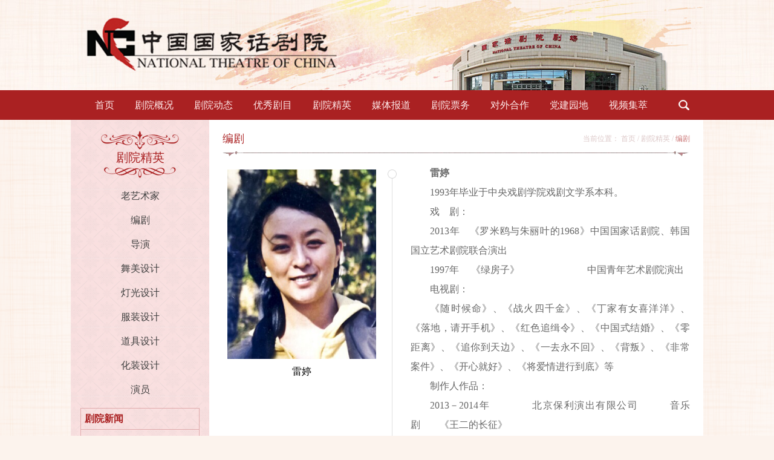

--- FILE ---
content_type: text/html
request_url: http://ntcc.com.cn/zggjhjy/bianju/201406/6453f6c2688547238021dd67cabb1b88.shtml
body_size: 5564
content:
<!DOCTYPE html>
<html lang="en">
<head>
    <meta charset="UTF-8">
    <meta name="viewport" content="width=device-width, initial-scale=1.0">
    <meta http-equiv="X-UA-Compatible" content="ie=edge">
	<meta name="Author" content="longfh"/>
    
<meta name="SiteName" content="中国国家话剧院"/>
<meta name="SiteDomain" content=""/>
<meta name="SiteIDCode" content=""/>
<meta name="ColumnName" content="头" />
<meta name="ColumnDescription" content="头"/>
<meta name="ColumnKeywords" content="头"/>
<meta name="ColumnType" content="头"/>
<meta name="ArticleTitle" content=""/>
<meta name="PubDate" content=""/>
<meta name="ContentSource" content=""/>
<meta name="Keywords" content=""/>
<meta name="Description" content=""/>

<meta name="others" content="页面生成时间 2025-03-07 14:10:47" />
<meta name="template,templategroup,version" content="93c85a898c5d4036aff1f2a4d4bcd1d2,default,1.5" />
<title>雷婷-中国国家话剧院</title>
    <link rel="stylesheet" type="text/css" href="/zggjhjy/xhtml/css/publicx.css" />
    <link rel="stylesheet" type="text/css" href="/zggjhjy/xhtml/css/index.css" />
    <script src="/zggjhjy/xhtml/js/jquery-1.11.0.min.js"></script>
</head>
<body>
    <header>
        <!--<div class="w1000 ejtop"><span class="fr">  中文 / <a href="/zggjhjy/xhtml/" target="_blank">English</a> </span><div class="search fr" style="margin-top:0px;"><input type="text" class="search_text"><img src="/zggjhjy/xhtml/images/ejssico.png" /></div></div>
        <div class="clear"></div>-->
        <div class="logo"></div>
        <div class="nav">
            <ul class="w1000">
                <li><a href="/zggjhjy/index.shtml" target="_parent">首页</a></li>
                <li><a href="/zggjhjy/jyjs/lmtt.shtml" target="_parent">剧院概况</a>
                    <ul>
                            <li><a href="/zggjhjy/jyjs/lmtt.shtml"  target="_parent" title='剧院简介' >剧院简介</a></li>
                            <li><a href="/zggjhjy/lsyg/lmtt.shtml"  target="_parent" title='剧院历史' >剧院历史</a></li>
                            <li><a href="/zggjhjy/ldjj/ldjj.shtml"  target="_parent" title='领导简介' >领导简介</a></li>
                            <li><a href="/zggjhjy/bmjgtb/lmtt.shtml"  target="_parent" title='部门结构图表' >部门结构图表</a></li>
                            <li><a href="/zggjhjy/xsqy/lmtt.shtml"  target="_parent" title='下属企业' >下属企业</a></li>
                    </ul></li>
                <li><a href="/zggjhjy/jyxw/list.shtml" target="_parent">剧院动态</a>
                    <ul class="w140">
                            <li><a href="/zggjhjy/jyxw/list.shtml"  target="_parent" title='剧院新闻·创作演出' >剧院新闻·创作演出</a></li>
                            <li><a href="/zggjhjy/gonggao/pic_list.shtml"  target="_parent" title='新闻图片·精彩剧照' >新闻图片·精彩剧照</a></li>
                    </ul></li>
                <li><a href="/zggjhjy/rmtj/xcjm.shtml" target="_parent">优秀剧目</a>
                    <ul>
                            <li><a href="/zggjhjy/rmtj/xcjm.shtml"  target="_parent" title='热门推荐' >热门推荐</a></li>
                            <li><a href="/zggjhjy/xcjmg/xcjm.shtml"  target="_parent" title='新创剧目' >新创剧目</a></li>
                            <li><a href="/zggjhjy/jdbljmh/xcjm.shtml"  target="_parent" title='经典保留剧目' >经典保留剧目</a></li>
                    </ul></li>
                <li><a href="/zggjhjy/lysj/lysj.shtml" target="_parent">剧院精英</a>
                    <ul>
                            <li><a href="/zggjhjy/lysj/lysj.shtml"  target="_parent" title='老艺术家' >老艺术家</a></li>
                            <li><a href="/zggjhjy/bianju/jyjy.shtml"  target="_parent" title='编剧' >编剧</a></li>
                            <li><a href="/zggjhjy/daoyan/jyjy.shtml"  target="_parent" title='导演' >导演</a></li>
                            <li><a href="/zggjhjy/wmsj/jyjy.shtml"  target="_parent" title='舞美设计' >舞美设计</a></li>
                            <li><a href="/zggjhjy/dgsj/jyjy.shtml"  target="_parent" title='灯光设计' >灯光设计</a></li>
                            <li><a href="/zggjhjy/fzsj/jyjy.shtml"  target="_parent" title='服装设计' >服装设计</a></li>
                            <li><a href="/zggjhjy/djsj/jyjy.shtml"  target="_parent" title='道具设计' >道具设计</a></li>
                            <li><a href="/zggjhjy/hzsj/jyjy.shtml"  target="_parent" title='化装设计' >化装设计</a></li>
                            <li><a href="/zggjhjy/yanyuan/jyjy.shtml"  target="_parent" title='演员' >演员</a></li>
                    </ul></li>
                <li><a href="/zggjhjy/mtsj/list.shtml" target="_parent">媒体报道</a>
                    <ul>
                            <li><a href="/zggjhjy/mtsj/list.shtml"  target="_parent" title='媒体视角' >媒体视角</a></li>
                            <li><a href="/zggjhjy/gyyc/list.shtml"  target="_parent" title='星光灿烂' >星光灿烂</a></li>
                    </ul></li>
                <!--<li><a href="/zggjhjy/djch/juchang.shtml" target="_parent">剧场</a>
                    <ul>
                            <li><a href="/zggjhjy/djch/juchang.shtml"  target="_parent" title='大剧场' >大剧场</a></li>
                            <li><a href="/zggjhjy/xjch/juchang.shtml"  target="_parent" title='小剧场' >小剧场</a></li>
                            <li><a href="/zggjhjy/xfjc/juchang.shtml"  target="_parent" title='先锋剧场' >先锋剧场</a></li>
                    </ul></li>-->
                <li><a href="/zggjhjy/jypw/jypw.shtml" target="_parent">剧院票务</a></li>
                <li><a href="/zggjhjy/gjpxhjl/list.shtml" target="_parent">对外合作</a>
                    <ul class="w140">
                            <li><a href="/zggjhjy/gjpxhjl/list.shtml"  target="_parent" title='合作交流·教育培训' >合作交流·教育培训</a></li>
                            <li><a href="/zggjhjy/dwhzjm/dwhz.shtml"  target="_parent" title='对外合作剧目' >对外合作剧目</a></li>
                            <li><a href="/zggjhjy/hjyqz/list.shtml"  target="_parent" title='中国原创话剧邀请展' >中国原创话剧邀请展</a></li>
                    </ul></li>
                <li><a href="/zggjhjy/qtsh/list.shtml" target="_parent">党建园地</a>
                    <ul>
                            <li><a href="/zggjhjy/qtsh/list.shtml"  target="_parent" title='党建园地' >党建园地</a></li>
                            <li><a href="/zggjhjy/XFJD/list.shtml"  target="_parent" title='信访监督' >信访监督</a></li>
                            <li><a href="/zggjhjy/zgfc/list.shtml"  target="_parent" title='职工风采' >职工风采</a></li>
                    </ul></li>
                <li><a href="/zggjhjy/ygp/video_list.shtml" target="_parent">视频集萃</a>
                    <ul class="w140">
                            <li><a href="/zggjhjy/ygp/video_list.shtml"  target="_parent" title='宣传片' >宣传片</a></li>
                            <li><a href="/zggjhjy/spbd/video_list.shtml"  target="_parent" title='视频报道·排演动态' >视频报道·排演动态</a></li>
                            <li><a href="https://zhuanti.mct.gov.cn/ntcc2024xcyb.html"  target="_parent" title='新春线上戏剧展演' >新春线上戏剧展演</a></li>
                            <li><a href="/zggjhjy/gsldzg/video_list.shtml"  target="_parent" title='《故事里的中国》' >《故事里的中国》</a></li>
                            <li><a href="/zggjhjy/djldzg/video_list.shtml"  target="_parent" title='《典籍里的中国》' >《典籍里的中国》</a></li>
                    </ul></li>
              <div class="fr navss"><a href="http://bw.so-gov.cn/N000000221/s?tab=all&sitePath=true&siteCode=N000000221&qt=" target="_blank"><img src="/zggjhjy/xhtml/images/navssico.png" alt=""></a></div>
					<div class="clear"></div>
            </ul>
        </div>
    </header>
    <script>
    $(function(){
		$('.search_text').attr('value','');
       $('.nav li').each(function(){
           if($.trim($(this).find('a').text())==$.trim($('.ejLtit').text())){
               $(this).addClass('hover');
           }
           
       }) 
       $('.nav li').find('a').each(function(){
           var urls=$(this).attr('href').split('../..')[1];
            $(this).attr('href',urls);
       })
    })
    </script>
    <div class="w1046 bgfff">
        <div class="fl ejLeft leftbg">
            <h3 class="ejLtit">剧院精英</CMSPRO_CHANNEL></h3>
            <ul class="leftLists">
                    <li><a href="/zggjhjy/lysj/lysj.shtml"  target="_parent" title='老艺术家' >老艺术家</a></li>
                    <li><a href="/zggjhjy/bianju/jyjy.shtml"  target="_parent" title='编剧' >编剧</a></li>
                    <li><a href="/zggjhjy/daoyan/jyjy.shtml"  target="_parent" title='导演' >导演</a></li>
                    <li><a href="/zggjhjy/wmsj/jyjy.shtml"  target="_parent" title='舞美设计' >舞美设计</a></li>
                    <li><a href="/zggjhjy/dgsj/jyjy.shtml"  target="_parent" title='灯光设计' >灯光设计</a></li>
                    <li><a href="/zggjhjy/fzsj/jyjy.shtml"  target="_parent" title='服装设计' >服装设计</a></li>
                    <li><a href="/zggjhjy/djsj/jyjy.shtml"  target="_parent" title='道具设计' >道具设计</a></li>
                    <li><a href="/zggjhjy/hzsj/jyjy.shtml"  target="_parent" title='化装设计' >化装设计</a></li>
                    <li><a href="/zggjhjy/yanyuan/jyjy.shtml"  target="_parent" title='演员' >演员</a></li>
            </ul>
            <script language="javascript" type="text/javascript">
            $(document).ready(function (){
            var pathname = window.location.href;
                $(".leftLists li").each(function () {
                    var url = $(this).find("a").attr("href").split("/")[4];
                    if (pathname.indexOf(url) > -1) { 
                    $(this).addClass("actived");
                    }
                    else {
                        $(this).removeClass("actived");
                    }
                });
            });
            </script>
            <div class="leftZxhd">
            <h3>剧院新闻</h3>
            <ul>
                
                <li><a href="https://mp.weixin.qq.com/s/oIKZLFamStETB0ysWPu8mg" target="_blank">《四世同堂》首登新加坡开启跨年演出，中新嘉宾共叙家国情</a></li>

                <li><a href="https://mp.weixin.qq.com/s/3Msh62EKKFnOXplG3vSZnQ" target="_blank">年终盘点 | 中国国家话剧院的2025年</a></li>

                <li><a href="/zggjhjy/jyxw/202512/533321878a1e4f1db8681da80281df11.shtml" target="_blank">中国国家话剧院2026年1月演出资讯表</a></li>

                <li><a href="https://mp.weixin.qq.com/s?__biz=MjM5NTgwMjI5NQ==&mid=2652604247&idx=2&sn=bc725b95784da82545ef2f0bb55a1e5a&chksm=bcbfe50dc7d8a25579b2bdac4b9423ec3b8d9564888d8e6773f0203c971cccebbe87a11e4698&scene=27" target="_blank">中国国家话剧院“青年编剧创作扶持计划”第一季正式启动</a></li>

                <li><a href="/zggjhjy/jyxw/202512/ed73659fe4624491ac4a7bf428905a46.shtml" target="_blank">中国国家话剧院举办“法治护航艺术殿堂”国家宪法日专题讲座</a></li>

                <li><a href="/zggjhjy/jyxw/202511/d45ec0da6e7e4ae08c41495580d23695.shtml" target="_blank">中国国家话剧院召开党委理论学习中心组学习会专题学习宣传贯彻党的二十届四中全会精神</a></li>

                <li><a href="/zggjhjy/jyxw/202511/8159a05c09c64b478a54e0b48ba59f49.shtml" target="_blank">中国国家话剧院2025年12月演出资讯表</a></li>

            </ul>
        </div>
        <div class="leftZxhd leftWntj">
            <h3>为您推荐</h3>
            <dl>
                <dt><a href="http://ntcc.com.cn/zggjhjy/sstte/xcjmcontent.shtml" target="_blank"><img src='/zggjhjy/rmtj/201406/1a0bebb5431d49b9b80bc0ffd683c575/images/ce56590daeee40588e18b5a3559cb406.jpg' />

</a></dt>
                <dd><a href="http://ntcc.com.cn/zggjhjy/sstte/xcjmcontent.shtml" target="_blank">《四世同堂》</a></dd>
            </dl>

        </div>
        </div>
        <div class="fr ejRight">
            <h3 class="righttit"><span class="dqwz fr">当前位置：
<a href='/zggjhjy/index.shtml'  target="_parent">首页</a>&nbsp;/&nbsp;<a href='/zggjhjy/jyjy/jyjy.shtml'  target="_parent">剧院精英</a>&nbsp;/&nbsp;<a href='/zggjhjy/bianju/jyjy.shtml'  target="_parent"><span>编剧</span></a>
</span>编剧</h3>
            <div class="ejlist">
                <dl class="fl jyjyCon">
                    <dt><img src="10011323f7f44e6b8827aba663412da9/images/编剧雷婷.jpg" /></dt>
                    <dd>雷婷</dd>
                </dl>
                <div class="fr jyjyjj">
                    <p style="TEXT-ALIGN: justify; LINE-HEIGHT: 2; MARGIN-TOP: 0px; TEXT-INDENT: 2em; FONT-FAMILY: 宋体; MARGIN-BOTTOM: 0px; FONT-SIZE: 12pt"><span style="FONT-WEIGHT: bold">雷婷</span></p>
<p style="TEXT-ALIGN: justify; LINE-HEIGHT: 2; MARGIN-TOP: 0px; TEXT-INDENT: 2em; FONT-FAMILY: 宋体; MARGIN-BOTTOM: 0px; FONT-SIZE: 12pt">1993年毕业于中央戏剧学院戏剧文学系本科。</p>
<p style="TEXT-ALIGN: justify; LINE-HEIGHT: 2; MARGIN-TOP: 0px; TEXT-INDENT: 2em; FONT-FAMILY: 宋体; MARGIN-BOTTOM: 0px; FONT-SIZE: 12pt">戏　剧：</p>
<p style="TEXT-ALIGN: justify; LINE-HEIGHT: 2; MARGIN-TOP: 0px; TEXT-INDENT: 2em; FONT-FAMILY: 宋体; MARGIN-BOTTOM: 0px; FONT-SIZE: 12pt">2013年　《罗米鸥与朱丽叶的1968》中国国家话剧院、韩国国立艺术剧院联合演出</p>
<p style="TEXT-ALIGN: justify; LINE-HEIGHT: 2; MARGIN-TOP: 0px; TEXT-INDENT: 2em; FONT-FAMILY: 宋体; MARGIN-BOTTOM: 0px; FONT-SIZE: 12pt">1997年　 《绿房子》　　　　　　　中国青年艺术剧院演出</p>
<p style="TEXT-ALIGN: justify; LINE-HEIGHT: 2; MARGIN-TOP: 0px; TEXT-INDENT: 2em; FONT-FAMILY: 宋体; MARGIN-BOTTOM: 0px; FONT-SIZE: 12pt">电视剧：</p>
<p style="TEXT-ALIGN: justify; LINE-HEIGHT: 2; MARGIN-TOP: 0px; TEXT-INDENT: 2em; FONT-FAMILY: 宋体; MARGIN-BOTTOM: 0px; FONT-SIZE: 12pt">《随时候命》、《战火四千金》、《丁家有女喜洋洋》、《落地，请开手机》、《红色追缉令》、《中国式结婚》、《零距离》、《追你到天边》、《一去永不回》、《背叛》、《非常案件》、《开心就好》、《将爱情进行到底》等</p>
<p style="TEXT-ALIGN: justify; LINE-HEIGHT: 2; MARGIN-TOP: 0px; TEXT-INDENT: 2em; FONT-FAMILY: 宋体; MARGIN-BOTTOM: 0px; FONT-SIZE: 12pt">制作人作品：</p>
<p style="TEXT-ALIGN: justify; LINE-HEIGHT: 2; MARGIN-TOP: 0px; TEXT-INDENT: 2em; FONT-FAMILY: 宋体; MARGIN-BOTTOM: 0px; FONT-SIZE: 12pt">2013－2014年　　　　北京保利演出有限公司　　　音乐剧　　《王二的长征》</p>
<p style="TEXT-ALIGN: justify; LINE-HEIGHT: 2; MARGIN-TOP: 0px; TEXT-INDENT: 2em; FONT-FAMILY: 宋体; MARGIN-BOTTOM: 0px; FONT-SIZE: 12pt">2012－2013年　　　　北京保利演出有限公司　　　音乐剧　　　《钢的琴》</p>
<p style="TEXT-ALIGN: justify; LINE-HEIGHT: 2; MARGIN-TOP: 0px; TEXT-INDENT: 2em; FONT-FAMILY: 宋体; MARGIN-BOTTOM: 0px; FONT-SIZE: 12pt">2011－2012年　　　　北京保利演出有限公司　　　音乐剧　　《三毛流浪记》</p>
<p style="TEXT-ALIGN: justify; LINE-HEIGHT: 2; MARGIN-TOP: 0px; TEXT-INDENT: 2em; FONT-FAMILY: 宋体; MARGIN-BOTTOM: 0px; FONT-SIZE: 12pt">2007－2010年&nbsp;&nbsp;&nbsp; 中国国家话剧院&nbsp; 北京钛有文化&nbsp; 音乐剧&nbsp; 《凭什么我爱你》</p>
<p style="TEXT-ALIGN: justify; LINE-HEIGHT: 2; MARGIN-TOP: 0px; TEXT-INDENT: 2em; FONT-FAMILY: 宋体; MARGIN-BOTTOM: 0px; FONT-SIZE: 12pt">2006－2007年&nbsp;&nbsp;&nbsp;&nbsp;&nbsp;&nbsp;&nbsp;&nbsp;&nbsp; 中国国家话剧院&nbsp;&nbsp;&nbsp;&nbsp;&nbsp;&nbsp;&nbsp;&nbsp;&nbsp;&nbsp; 话剧&nbsp;&nbsp;&nbsp;&nbsp; 《失明的城市》</p>
<br>
                </div>
                <div class="clear"></div>
            </div>
        </div>
        <div class="clear"></div>
    </div>
    <footer>
        <div class="bottom">
            <div class="w1000">
			   <div class="fl">
                <p class="gy">
                    
                        <a href="/zggjhjy/gywm/201406/cec5101cf0114756892b4b3be611322b.shtml" target="_blank">关于我们</a> | 


                        <a href="/zggjhjy/lxwm/201406/0f4574cac06449939b6d09e049a7be2a.shtml" target="_blank">联系我们</a> | 


                        <a href="/zggjhjy/wzdt/201406/d45611e5200c48419ddaa2b5d92dd6cd.shtml" target="_blank">网站地图</a> | 


                        <a href="/zggjhjy/bqbh/201406/000646aa99e04e0e933b3366bec4163a.shtml" target="_blank">版权保护</a> | 


                        <a href="/zggjhjy/mzsm/201406/395c0fcf61154b4ca9c473079bf71e75.shtml" target="_blank">免责声明</a>

                </p>
                <p>

                    中国国家话剧院版权所有    地址:北京市东城区东单三条8-2号    <a href="https://beian.miit.gov.cn" target="_blank" style="color:#e6c7c7;">京ICP备05018203号-2</a>    <a href="http://www.beian.gov.cn/portal/registerSystemInfo?recordcode=110402440002" target="_blank" style="color:#e6c7c7;"> 京公网安备110402440002号</a>
</p>
				</div>
                <div class="fr" style=" margin-right:100px;">
				<script type="text/javascript">document.write(unescape("%3Cspan id='_ideConac' %3E%3C/span%3E%3Cscript src='https://dcs.conac.cn/js/33/000/0000/61076043/CA330000000610760430001.js' type='text/javascript'%3E%3C/script%3E"));</script>
				</div>
            </div>
        </div>
    </footer>
	<!--<div class="xf_right">
        <div class="zf_ycxx">
            <p>演出信息</p>
            <ul>
                <li><a href="/zggjhjy/djch/juchang.shtml" target="_parent">国家话剧院<br>大剧场</a></li>
                <li><a href="/zggjhjy/xjch/juchang.shtml" target="_parent">国家话剧院<br>小剧场</a></li>
                <li><a href="/zggjhjy/xfjc/juchang.shtml" target="_parent">国家话剧院<br>先锋剧场</a></li>
            </ul>
        </div>
	</div>-->
	<script>
	$(function(){
		$('.gy').find('a').each(function(){
           var urls=$(this).attr('href').split('../..')[1];
            $(this).attr('href',urls);
       })
	})
	</script>
	
	
<script language="JavaScript">var _trackDataType = 'web';var _trackData = _trackData || [];</script>
<script type="text/javascript" charset="utf-8" id="kpyfx_js_id_10001339" src="//fxsjcj.kaipuyun.cn/count/10001339/10001339.js"></script>
</body>
</html>

--- FILE ---
content_type: text/css
request_url: http://ntcc.com.cn/zggjhjy/xhtml/css/publicx.css
body_size: 1570
content:
@charset "utf-8";
/* CSS Document */
*{padding:0; margin:0 auto;} /* IE8*/
*+html *{padding:0; margin:0;}
* {margin:0; padding:0;}
html, body, div, span, applet, object, iframe,
h1, h2, h3, h4, h5, h6, p, blockquote, pre,
a,abbr, acronym, address, big, cite, code,
del, dfn, em, font, img, ins, kbd, q, s, samp,
small, strike, sub, sup, tt, var,
b, u, i, center,
dl, dt, dd, ol, ul, li,
fieldset, form, label, legend,
table, caption, tbody, tfoot, thead, tr, th, td {
	margin: 0;
	padding: 0;
	outline: 0;
	font-family:"微软雅黑";
	text-decoration:none;

}
body{background:#fcf3ed url(../images/bodybg.png) repeat;}

ol, ul {
	list-style: none;
}
blockquote, q {
	quotes: none;
}
img{border:0px;}
blockquote:before, blockquote:after,
q:before, q:after {
	content: '';
	content: none;
}

/* remember to define focus styles! */
:focus {
	outline: 0;
}
/* remember to highlight inserts somehow! */
ins {
	text-decoration: none;
}
del {
	text-decoration: line-through;
}
/* tables still need 'cellspacing="0"' in the markup */
.clear{clear:both; font-size:0px; line-height:0px; height:0px; margin:0px; padding:0px;}
/* 
@font-size 
*
*/
.font_12px{font-size:12px;}
.font_14px{font-size:14px;}
/* 
@font-colcr
*
*/
.disp{display:none;}
.disp_no{display:block;}
.left{float:left;}
.right{float:right;}
.fl{ float:left}
.fr{ float:right}
a{color:#333;text-decoration:none;}
a:hover{text-decoration:none;}
a:visited{text-decoration:none;}
a:active{color:#7d4812; text-decoration:none;}
.font_red{color:#f00;}
.font_red a{color:#f00;}
.font_red a:hover{color:#f00; text-decoration:underline;}
.font_black{color:#000;}
.font_red a{color:#000;}
.font_red a:hover{color:#000; text-decoration:underline;}
.font_white,.font_white a{color:#fff;}
.font_white a:hover{color:#fff; text-decoration:underline;}
.font_red a{color:#fff;}
.font_red a:hover{color:#fff; text-decoration:underline;}
.liuyan .tow p a{color:#CB3301;text-decoration:none;}
.liuyan .tow p a:hover{color:#CB3301; text-decoration:underline;}

.blue{color:#0167B2}
.blue a{color:#0167B2}
.orange{font-size:12px; color:#FF5A14;}



/*-------------------------------↓分页样式开始↓------------------------------------*/
.page_num{padding-top:10px;overflow:hidden;padding-bottom: 20px;}
#page_div{line-height:21px; color:#666;}
#pagination_input{ width:30px; height:20px; line-height:20px; color:#333; background:#fff;margin: 0 6px; vertical-align: middle; overflow:hidden; border:1px solid #ccc; font-size:12px;}
#pagination_btn{height: 23px;background: #f0f0f0;border: 1px #ccc solid;vertical-align: middle;font-family: "微软雅黑";color: #666; cursor:pointer;}
#page_div .pagination_index{ margin:0 4px;float: left; height:22px; line-height:22px;text-align:center;font-size:14px; width:56px;background:url(../images/prev.png) left center no-repeat;}
#page_div .pagination_index a, #page_div .pagination_index_num a{padding:0px; margin:0px;text-align:center;  color:#666666;font-size:14px;}
#page_div .pagination_index a:hover, #page_div .pagination_index_num a:hover{padding:0px; margin:0px;text-align:center;  color:#666666;font-size:14px;}
#page_div .pagination_index1{border:1px #cccccc solid;padding:0 8px; margin:0 4px;float: left; height:29px; line-height:29px;text-align:center;font-size:14px; width:56px;background:url(../images/next.png) right center no-repeat;}
#page_div .pagination_index1 a, #page_div .pagination_index_num a{padding:0px; margin:0px;text-align:center;  color:#666666;font-size:14px;}
#page_div .pagination_index1 a:hover, #page_div .pagination_index_num a:hover{padding:0px; margin:0px;text-align:center;  color:#666666;font-size:14px;}
#page_div .pagination_index_last{font-size:14px;}
/* ========="首页"样式=========*/
#page_div .pagination_index_num{padding:0 6px;float: left; height:21px; line-height:21px;font-size:14px;}
#page_div .currentIndex{ background:#aa2122;height:21px;
line-height:21px; color:#FFF;text-align:center;font-size:14px;} /*=========当前页码样式=========*/
/*-------------------------------↑分页样式结束↑---------------------------------------*/

/*头*/


@media (max-width: 768px) {
	
}

--- FILE ---
content_type: text/css
request_url: http://ntcc.com.cn/zggjhjy/xhtml/css/index.css
body_size: 6673
content:
.w1000{width:1000px;padding:0 23px;margin: 0 auto;}
.bgfff{background:#fff;}
.w480{width:480px;}
.w316{width:316px;}
.mar34{margin:0 34px;}
.mt23{margin-top:23px;}
.mr26{margin-right: 26px;}

.topbar{height: 38px;line-height: 38px;/*background:#9b1e1f;*/ text-align: right;font-size:12px;color:#f7e7e7;width:100%;position:absolute;top:0px;left:0px;}
.topbar a{font-size:12px;color:#9b1e1f;}
.topbar img{vertical-align: middle;}
header .logo{height:149px;background: url(../images/topbg.jpg) center;}
header .logo a{display: block;height:100%;}
.search{border:1px solid #b23333;width:250px;display:inline-block;border-radius:16px;height:30px;line-height:30px;margin-top:10px;margin-right:10px;}
.search img{margin-right:12px;margin-left:10px;}
.search_text{width:78%;height:29px;border:0px;background:none;color:#303030;}
/*--------nav---------*/
.nav{background:#aa2122;height: 49px;line-height: 49px;}
.nav ul li{float: left;padding:0 17px;height: 49px;position:relative;}
.nav ul li a{color:#ffecec;font-size:16px;}
.nav ul li:hover{background:#901d1e;}
.nav ul li.hover{background:#901d1e;}
.nav ul li ul{display:none;}
.nav ul li:hover ul{display:block;}
.nav ul li ul{position:absolute;background:#aa2122; background:rgba(170, 33, 34, 0.7);left:0px;z-index:10;}
.nav ul li ul li{text-align: center;padding:0px;width:98px;font-size:14px;color:#fff;height:34px;line-height:34px; }
.nav ul li ul li a{font-size:14px;}
.nav ul li ul.w140 li{width:140px;}
.navss{padding-top: 3px;height:46px;}
/*--------nav  end---------*/

.dtit{font-size:20px;color:#303030;text-align:center;line-height: 63px;padding-top:13px;}
.rdtj{width:175px;float: left;line-height: 24px;margin-right:31px;margin-bottom:18px;}
.rdtj dt,.rdtj dt img{width:175px;height: 218px;}
.rdtj dd{margin-top:10px;}
.rdtj dd p{color:#797979;font-size:13px;}
.rdtj dd p a{color:#222222;font-size:14px;}
.rdtj dd p img{padding-right:6px;vertical-align: middle;}
.lmtit{height:43px;line-height: 39px;margin-top:17px;}
.lmtit span{font-size:20px;color:#303030;}
.lmtit span a{font-size:20px;color:#303030;}
.lmtit .lmtit_sx{height:1px; background:#ececec;}
.lmtit .lmtit_sx p{background:#be2829;width:42px;height:1px;}
.more{background: url(../images/morebg.png) no-repeat center ;font-size:12px;color:#bf8a8a;margin-right:5px;padding:0 20px;display: inline-block;}
.lmlist{margin-top:8px;}
.lmlist li{line-height: 36px;height:36px;color:#5b5b5b;font-size:14px;}
.lmlist li a{color:#5b5b5b;font-size:14px;display: inline-block;width:100%;overflow:hidden;text-overflow: ellipsis;white-space: nowrap; -o-text-overflow: ellipsis;-webkit-text-overflow: ellipsis;-moz-text-overflow: ellipsis;}
.lmlist li .bt_tit{color:#5b5b5b;font-size:14px;width:78%;display: inline-block;overflow:hidden;text-overflow: ellipsis;white-space: nowrap; -o-text-overflow: ellipsis;-webkit-text-overflow: ellipsis;-moz-text-overflow: ellipsis;}
.lmlist li .bt_time{color:#8b8b8b;font-size:12px; float: right;}
.xwtp{margin-top:18px;position: relative;}
.xwtp dt img{display: block;}
.xwtp dd{position: absolute;bottom:0px;left:0px;background:#aa2122;background:rgba(170,33,34,0.5);height:39px;line-height:39px;width:96%;padding:0 2%;color:#fff;font-size:14px;}
.xwtp dd a{color:#fff;font-size:14px;}
.xhx img{display: block;}
.ztzl{padding-top:18px;margin-right: 27px;}
.ztzl li{margin-top:11px;height:100px;overflow:hidden;position: relative;}
.ztzl li img{ display: block;width:316px;height:auto;}
.ztzl li .title{position: absolute;
    top: 16px;
    left: 15px;
    overflow: hidden;
    width: 300px;
    z-index: 10;
    text-shadow: 0 1px 1px rgba(0, 0, 0, .5);
    color: #fff;
font-size: 16px;}
/*--------视频集萃-------*/
.spjc_con{margin-top:14px;}
.focusbox{position:relative;overflow:hidden;zoom:1;border-top:10px solid #be2829;}
#fullbanner{width:1000px;height:429px;margin:auto;position:relative;}
#fullbanner li a{display:block;width:1000px;height:429px;overflow:hidden;}
#fullbanner img{width:1000px;height:429px;}
#fullbanner ul{width:1000px;height:429px;}
#fullbanner .wrappic{overflow:visible;position:absolute;}
#fullbanner .next, #fullbanner .prev{filter:alpha(Opacity=70);opacity:.7;position:absolute;top:50%;margin-top:-25px;margin-left:11px;background-color:#303030;z-index:3;background:url(../images/left2.png) no-repeat;}

#fullbanner .next{margin:-25px 11px 0 0;right:0;background: url(../images/right2.png) no-repeat;}
#fullbanner .mask-left, #fullbanner .mask-right, #fullbanner .plan{background:#fff;z-index:1;position:absolute;top:0;left:0;width:1000px;height:429px;overflow:hidden;left:2000px;}
#fullbanner .plan p{position: absolute;top:0px;left: 0px;width:100%;height: 63px;}
#fullbanner .mask-right, #fullbanner .mask-left{z-index:4;left:-1000px;filter:alpha(Opacity=50);opacity:.5;background:#fff;overflow:hidden;}
#fullbanner .mask-right{left:1000px;}

.arrow-left,.arrow-right{background:url(images/icon-sd26986d847.png) no-repeat;}
.arrow-left{background-position:15px 12px;height:53px;width:18px;}
.arrow-left:hover{background-position:-45px 12px;}
.arrow-right{background-position:-103px 12px;height:53px;width:18px;}
.arrow-right:hover{background-position:-163px 12px;}

/* 焦点图 */
.focusBox { position: relative; width: 385px; height: 235px; }
.focusBox .pic img { width: 385px; height: 235px; display: block; }
.focusBox .txt-bg { position: absolute; bottom: 0; z-index: 1; height: 33px; width:100%;  background: #aa2122; filter: alpha(opacity=50); opacity: 0.5; overflow: hidden; }
.focusBox .txt { position: absolute; bottom: 0; z-index: 2; height: 33px; width:100%; overflow: hidden; }
.focusBox .txt li{ height:36px; line-height:36px; position:absolute; bottom:0px;text-align: left;width: 100%;padding-left:10px;}
.focusBox .txt li a{ display: block; color: white; font-size: 14px;width:60%;display: inline-block;overflow:hidden;text-overflow: ellipsis;white-space: nowrap; -o-text-overflow: ellipsis;-webkit-text-overflow: ellipsis;-moz-text-overflow: ellipsis;  }
.focusBox .num { position: absolute; z-index: 3; bottom: 10px; text-align: right;width:100%;right:10px;}
.focusBox .num li{border-radius: 50%;font-size: 0px;background: #dddddd; position: relative; width: 12px; height: 12px; display:inline-block;margin:0 5px; cursor: pointer; }
.focusBox .num li.on,.focusBox .num li:hover{ background:#aa2122;  }

/*--------视频集萃 end-------*/
/*--------热门评论-------*/
.rmpl{margin-top:31px;}
.rmpl_tit{background: #aa2122 url(../images/rmplbg.jpg) no-repeat;height: 42px;line-height: 42px;color:#fff;font-size:20px;padding:0 10px;}
.rmpl_tit span{font-size:20px;}
.rmpl_tit a{font-size:12px;color:#f1e2e2;}
.rmpl_con{height: 268px;border: 1px solid #ececec;padding:0px 8px 8px 8px;overflow-y: auto;}
.rmpl_con dl{border-bottom:1px dashed #e6e5e5;overflow: hidden;padding:10px 0;}
.rmpl_con dl dt{border:1px solid #efd9d9;width:53px;height:53px;border-radius:50%;text-align: center;vertical-align: middle;margin-right:12px;}
.rmpl_con dl dt img{padding-top:5px;}
.rmpl_con dl dd{}
.rmpl_con dl dd p{font-size:12px;line-height: 19px;}
.rmpl_con dl dd p.rmpl_bttit,.rmpl_con dl dd p.rmpl_bttit a{color:#c31011;text-align: justify;}
.rmpl_con dl dd p.rmpl_subtit{color:#858585;}
.rmpl_con dl dd p.rmpl_menu{color:#e9a985;}
/*--------热门评论 end-------*/
/*--------剧院精英-------*/
.jyjt{margin-top:15px;}
.jyjt_tit{background: url(../images/jyjybg.png) no-repeat;width:29px;height: 137px;padding-left:4px;text-align:center;font-size:18px;color:#aa2122;writing-mode: vertical-lr;}
.jyjt_con{height:133px;overflow:hidden;width:1000px;}
.jyjt_con .xwtp{margin-top:0px;}
.jyjt_con .xwtp li{margin-left:22px;float:left;position: relative;}
.jyjt_con .xwtp li img{width:105px;height: 133px;display: block;}
.jyjt_con .xwtp li p{height: 20px;line-height: 20px;text-align: center;position: absolute;bottom:0px;left:0px;background:#aa2122;background:rgba(170,33,34,0.5);width:96%;padding:0 2%;color:#fff;font-size:14px;}
.tpxwBox { position: relative; width: 480px; height: 311px; }
.tpxwBox .pic img { width: 480px; height: 311px; display: block; }
.tpxwBox .txt-bg { position: absolute; bottom: 0; z-index: 1; height: 33px; width:100%;  background: #aa2122; filter: alpha(opacity=50); opacity: 0.5; overflow: hidden; }
.tpxwBox .txt { position: absolute; bottom: 0; z-index: 2; height: 33px; width:100%; overflow: hidden; }
.tpxwBox .txt li{ height:36px; line-height:36px; position:absolute; bottom:0px;text-align: left;width: 100%;padding-left:10px;}
.tpxwBox .txt li a{ display: block; color: white; font-size: 14px;width:56%;display: inline-block;overflow:hidden;text-overflow: ellipsis;white-space: nowrap; -o-text-overflow: ellipsis;-webkit-text-overflow: ellipsis;-moz-text-overflow: ellipsis;  }
.tpxwBox .num { position: absolute; z-index: 3; bottom: 10px; text-align: right;width:100%;right:10px;}
.tpxwBox .num li{border-radius: 50%;font-size: 0px;background: #dddddd; position: relative; width: 12px; height: 12px; display:inline-block;margin:0 5px; cursor: pointer; }
.tpxwBox .num li.on,.tpxwBox .num li:hover{ background:#aa2122;  }

.jyjy_tab{
	overflow:hidden;
}
.jyjy_tab .hd li{
	float:left;
	color:#aa2122;
	padding:0 20px;
	font-size:16px;
	line-height:34px;
	margin-bottom:20px;
}
.jyjy_tab .hd li a{
	color:#aa2122;
	font-size:16px;
}
.jyjy_tab .hd li.on{
	border-bottom:2px solid #aa2122;
}
/*--------剧院精英 end-------*/

/*--------剧目 焦点图-------*/
.injdbljm{padding:4px 0 24px;}
.picScroll{ position:relative;  height:188px; padding: 17px 0 0 0px;  background:#fff;}
.picScroll ul{ overflow:hidden; zoom:1; }
.picScroll ul li{ float:left; margin-right: 15px;width: 149px; overflow:hidden; display:inline; }
.picScroll ul li img{ width:149px; height:188px; }
.picScroll .prev,
.picScroll .next{ position:absolute;  right:30px; top: -30px; display:block; width: 13px; height:19px; overflow:hidden; background:url(../images/jmjt.png) 0px -31px no-repeat; cursor:pointer;  }
.picScroll .next{ left:auto; right:10px; background-position:-13px 0; }
.picScroll .prevStop{ background-position:0 0px; }
.picScroll .nextStop{ background-position:-13px -31px; }
/*--------剧目 焦点图  end-------*/
.w384{width:384px;}
.yuank{width:316px;}
.ykpic{width:144px;height: 191px;padding:9px;border:1px solid #e9e9e9;}
.gzly li{background: url(../images/gglybg.jpg) no-repeat;width: 140px;height: 98px;font-size:20px;color:#fff;display: flex;  -webkit-box-pack: center;-ms-flex-pack: center; -webkit-justify-content: center; justify-content: center;  -webkit-box-align: center; -ms-flex-align: center;-webkit-align-items: center;  align-items: center;}
.gzly li a{font-size:20px;color:#fff;}
.gzly li.gzly1{margin-bottom: 13px;}

.jc{width:317px;height: 149px;float: left;margin-right:24px;margin-bottom:36px;}
.jc dt img{width:317px;height: 149px;}
.jc dd{background:#000000;background:rgba(0,0,0,0.5);}
.mr0{margin-right: 0;}


/*--------友情链接 焦点图-------*/
.scroll_div {width:1000px; height:52px;padding-bottom:24px;margin:0 auto; overflow: hidden; white-space: nowrap; background:#ffffff;} 
#scroll_begin, #scroll_end, #scroll_begin ul, #scroll_end ul, #scroll_begin ul li, #scroll_end ul li{display: inline;}
#scroll_begin ul li img,#scroll_end ul li img{width:auto;height: 52px;margin-right: 15px;}
/*--------友情链接 焦点图  end-------*/
/*--------bottom---------*/
.bottom{background:url(../images/bottombg.jpg) repeat-x;height:97px;padding-top:15px;padding-left:15px;}
.bottom p{color:#e6c7c7;line-height: 30px;font-size:12px;}
.bottom .gy {color:#fff;}
.bottom .gy a{color:#fff;font-size:12px;}

.xf_right{position: fixed;
    right: 10px;
    top: 180px;}
.zf_ycxx{background:url(../images/xfbg.jpg) no-repeat;width:155px;padding-top:14px;}
.zf_ycxx p{font-size:20px;color:#aa2122;font-weight: bold;line-height: 32px;text-align: center;}
.zf_ycxx ul{width:115px;margin:0 auto;padding-bottom:23px;}
.zf_ycxx ul li{margin-top:6px;line-height:22px;width:115px;border:1px solid #b23333;border-radius: 5px;text-align: center;font-size:14px;color:#aa2122;}
.zf_ycxx ul li a{font-size:14px;color:#aa2122;display: block;}
/*--------bottom  end---------*/

/*----部门结构表----*/
.w1046{width:1046px;margin:0 auto;}
.leftbg{background: url(../images/leftbg.png) repeat;}
.ejtop{text-align: right;height: 17px;margin:7px auto 0;}
.ejtop,.ejtop a{color:#9b1e1f;}
.ejtop span{padding: 0 10px;}
.ejlogo{margin:0 auto 36px;}
.ejLeft{width:229px;}
.ejLtit{text-align: center;font-size: 20px;font-weight: 100;color:#aa2122; line-height: 28px; padding:30px 0 20px; background: url(../images/ejtitbg.png) no-repeat center;margin: 18px 0 10px;}
.leftLists li{line-height: 40px; text-align: center;}
.leftLists li a{color:#404040; font-size: 16px;}
.leftLists li.actived a{color:#aa2122;}
.leftZxhd{border: 1px solid #e0abac;margin:10px 16px 17px;}
.leftZxhd h3{border-bottom: 1px solid #e0abac; text-indent: 6px;line-height: 34px;}
.leftZxhd h3,.leftZxhd h3 a{color:#aa2122;font-size: 16px;}
.leftZxhd ul{padding: 6px 0;}
.leftZxhd ul li a{text-indent: 6px;font-size: 13px;color:#5e5e5e; display: inline-block;width:94%;line-height:28px;white-space:nowrap;overflow: hidden;text-overflow:ellipsis;}
.leftWntj{margin-bottom: 31px;}
.leftWntj dl{margin:9px;height:214px;position: relative;}
.leftWntj dl dt img{width:176px;height: 214px;}
.leftWntj dl dd{position: absolute;width:100%;text-align: center;bottom:0; left:0;height: 25px;line-height: 25px; background: url(../images/titbg50.png) repeat;}
.leftWntj dl dd a{color:#fff;font-size: 14px;}
.ejRight{width:773px;min-height:822px;padding:0 22px;}
.righttit{line-height:42px;height:52px;padding-top: 10px;color:#aa2122; font-size: 18px; font-weight: 100; background: url(../images/ejrtitbg.png) no-repeat left bottom;}
.dqwz,.dqwz a{color: #dcc7c7;font-size: 12px;}
.dqwz span{color:#cc7979;}
.ejContent img{width:100%; height: 100%;}
.ejContent{line-height: 30px;color:#404040; font-size: 14px;text-align: justify;}
/*----列表页----*/
.ejlist .lmlist li a{display: inline-block;width:100%;white-space:nowrap;overflow: hidden;text-overflow:ellipsis;float: left;}
/*----列表页 end----*/
/*----内容页----*/
.content{width:100%;}
.content .righttit{background: url(../images/ejrtitbg2.png) no-repeat left bottom;}
.contit{line-height: 54px;text-align: center;color:#565656; font-size: 24px;margin:24px 0 10px;}
.zhaiyao{position: relative;line-height: 28px;padding-bottom: 14px;border-bottom: 1px dashed #e5e5e5; text-align: center;color:#9a9a9a; font-size: 12px;}
.zyLbtn{position: absolute;right:5px;top:3px;}
.zyLbtn a{padding:0 0 0 5px;}
.zyLbtn span{cursor:pointer;}
.zyLbtn .bdshare-button-style0-32 a.bds_more{background:url(../images/fenxiang.png) no-repeat center;margin:-8px 0 0 0;}
#zoom{font-size: 14px;line-height: 36px;text-align: justify;padding:20px 10px 90px;color:#626262;border-bottom: 1px dashed #e5e5e5;}
.Conbottom .bdshare-button-style0-32 a{height:34px;background-size:100%;}
.Conbottom .bdshare-button-style0-32 .bds_more{background-image:url(../images/fx.jpg);}
.Conbottom .bdshare-button-style0-32 .bds_weixin{background-image:url(../images/fx_wx.jpg);background-position:0px;}
.Conbottom .bdshare-button-style0-32 .bds_tsina{background-image:url(../images/fx_wb.jpg);background-position:0px;}
.Conbottom .bdshare-button-style0-32 .bds_qzone{background-image:url(../images/fx_kj.jpg);background-position:0px;}
.Conbottom .bdshare-button-style0-32 .bds_renren{background-image:url(../images/fx_rr.jpg);background-position:0px;}
.Conbottom .bdshare-button-style0-32 .bds_tqq{background-image:url(../images/fx_tx.jpg);background-position:0px;}
.gbym{border-top:1px solid #f3f3f3;padding-top:17px;line-height:24px;text-align:right;padding-bottom:10px;}
.gbym a{font-size:14px;color:#666666;}
.Conxgtj{padding-bottom: 35px;}
.Conxgtj h3{color:#393939;font-size: 16px; font-weight: 100;line-height: 42px;}
.Conxgtj ul li{line-height: 30px;color:#a2a2a2;}
.Conxgtj ul li a{color:#a2a2a2; font-size: 14px;}
.Conxgtj ul li a:hover{color:#aa2122;}
/*----内容页 end----*/
/*----剧场精英----*/
.jyjyList{text-align: center;margin:20px 8px 0;width:176px;}
.jyjyList dt img{width:176px;height: 224px;}
.jyjyList dd,.jyjyCon dd{line-height: 34px;}
.jyjyList dd a{color:#5c5c5c;display: inline-block;width:100%;overflow:hidden;text-overflow: ellipsis;white-space: nowrap; -o-text-overflow: ellipsis;-webkit-text-overflow: ellipsis;-moz-text-overflow: ellipsis;}

.jyjyCon{text-align: center;margin:20px 0 0 8px;}
.jyjyCon img{width:246px;height: 313px;}
.jyjyjj{width:462px;padding-left:38px; line-height: 40px;color: #686868;margin:10px 0 0;min-height: 788px; background: url(../images/jyjylinebg.png) no-repeat left 10px; font-size: 14px;}
/*----剧场精英 end----*/
/*----领导简介----*/
.ldjjList{margin:20px 0;padding-bottom: 20px; border-bottom: 1px dashed #f2f2f2}
.ldjjList dt,.ldjjList dt img{width:179px;height: 221px;}
.ldjjList dd{width:564px; text-align: justify;color:#7a7a7a; line-height: 30px; font-size: 14px;}
.ldjjList dd h3{line-height: 34px;padding-bottom: 6px;}
.ldjjList dd h3 a{font-size: 18px; font-weight: 100;color:#404040;}
.ldjjList dd .ldjjzy a{color:#d39191;}
.ldjjList dd h3 a:hover,.ldjjList dd .ldjjzy a:hover{color:#aa2122;}
.textc{text-align: center;}
.ldjjConpic{padding-top: 15px;}
.ldjjConpic img{width:179px;height: 221px;}
.ldjjbt{font-size: 18px;line-height: 62px;color:#404040;}
.ldjjCons{border-top:1px dashed #dedede; line-height: 30px;text-align: justify;color: #7a7a7a; font-size: 14px;padding: 20px 0 50px;}
/*----领导简介 end----*/

/*----视频列表----*/
.video_list dl{margin-top:10px;float: left;margin-right: 17px; width:240px;}
.video_list dl dt,.video_list dl dt img{width:240px;height: 141px;}
.video_list dl dd{background: url(../images/video.png) no-repeat left center;padding-left:28px;line-height: 28px;margin-top:6px;margin-bottom:3px;}
.video_list dl dd,.video_list dl dd a{font-size: 14px;color: #555555;}
/*----视频列表  end----*/
.pic_list dl dd{background:none;text-align: center;padding-left: 0px;}
/*----剧目列表----*/
.jmpic_list dl{float: left;margin-right: 20px;margin-top:10px;width: 138px;}
.jmpic_list dl dt,.jmpic_list dl dt img{width: 138px;height: 172px;}
.jmpic_list dl dd{text-align:center;line-height: 28px;margin-top:6px;margin-bottom:3px;}
.jmpic_list dl dd,.jmpic_list dl dd a{font-size: 14px;color: #555555;}
.jmpic_list dl dd a{display: inline-block;width:100%;overflow:hidden;text-overflow: ellipsis;white-space: nowrap; -o-text-overflow: ellipsis;-webkit-text-overflow: ellipsis;-moz-text-overflow: ellipsis;}
/*----剧目列表  end----*/
/*----剧院票务列表----*/
.jypw_list dl{overflow: hidden;margin-top:20px;padding-bottom: 14px;}
.jypw_list dl dt{margin-right: 16px;float: left;}
.jypw_list dl dt,.jypw_list dl dt img{width:160px;height: 188px;}
.jypw_list dl dd{float: left;font-size: 14px;color: #555555;line-height: 24px;width:593px;}
.jypw_list dl dd p{font-size: 14px;color: #555555;}
.jypw_list dl dd a{color:#c62526;font-size:16px;}
.jypw_list dl dd .zxgp{text-align: right;;}
.jypw_list dl dd .zxgp a{background:#e34c11;display: inline-block;height: 37px;line-height: 37px;color:#fff;padding:0 32px;border-radius:4px;}
/*----剧院票务列表  end----*/
/*----剧场----*/
.jc_tit{overflow: hidden;margin-bottom:20px;margin-top:30px;}
.jc_tit li{width:103px;height: 102px;border:1px solid #ebc5c5;border-radius: 50%;float: left;text-align: center;line-height: 102px;font-size:16px;color:#7d7d7d;margin-right: 28px;}
.jc_tit li a{font-size:16px;color:#7d7d7d;}
.jc_tit li:hover{background:#aa2122;}
.jc_tit li:hover a{color:#fff;}
.jc_tit li.no{margin-right: 0px;}
.jc_bttit{font-size:18px;color:#aa2122;height:42px;line-height: 42px;padding-top:25px;}
.jc_bttit img{vertical-align: middle;margin-left:6px;}
.jc_btcon,.jc_btcon p{font-size:14px;color:#5b5b5b;line-height: 30px;}
.jc_jstcon{overflow: hidden;}
.jc_jstcon img{float: left;margin-right: 10px;width:247px;}
.jc_cjzpcon{height: 336px;overflow:hidden;margin-top:16px;}
.jc_cjzpcon .swiper-slide img{height: 336px;;}
.jc_cjzpcon .swiper-slide-active{height: 336px;;}
.layer-mask {width: 100%;height: 533px;opacity: 0.3;transition: all 0.5s;background-color: #fff;position: absolute;left: 0;top: 0;right: 0;}
.swiper-slide-active .layer-mask{display: none;}
.xxbor{border-bottom: 1px dashed #dadada;}
/*----剧场   end----*/
/*----剧目详细表----*/
.jypwCon{padding-top:15px;}
.jypwCon dt,.jypwCon dt img{width:350px;height:250px;}
.jypwCon dd{width:396px;}
.jypwCon dd h3{background: url(../images/titbt.png) no-repeat left center; text-indent: 16px; font-weight: 100;color:#222; font-size: 18px;}
.jypwCon dd .jypwzy{color:#5d5d5d;line-height: 28px;}
.jypwCon dd .jypwbts{margin: 13px 0 0px;}
.jypwCon dd .jypwbts a{background:#e34c11;display: inline-block;height: 37px;line-height: 37px;color:#fff;padding:0 32px;border-radius:4px;}
.jypwCon dd .jypwbts a.gkygp{background: #c9c9c9}
.jypwTab .hd{height:43px; line-height: 43px; border-bottom: 1px solid #d8d8d8;margin: 22px 0 20px;}
.jypwTab .hd li{ float: left;margin-left: 50px;cursor: pointer;font-size: 16px;color: #474747;padding:0 4px;height:51px;}
.jypwTab .hd li.on{color:#aa2123;background: url(../images/jmhover.png) no-repeat bottom center;}
.jypwTab .bd .jypwtbCon{color:#666; text-align: justify; line-height: 28px;padding:0 4px;}
/*----剧目详细表 end----*/
/*----公众留言----*/
.gzly_con{margin-top:20px;}
.gzly_con .hd li{float: left;font-size: 14px;color:#303030;border: 1px #e8e8e8 solid;height:37px;line-height:37px;padding:0 18px;margin-right:10px;background:#fafafa;}
.gzly_con .hd li.on{background:#aa2122;color:#fff;}
.gzly_con .bd{border: 1px #e8e8e8 solid;margin-top:-1px;padding-top:10px;}
/*----公众留言  end----*/
/*----老艺术家----*/
.search-by-character{border:1px solid #e0abac;background:#fff9f9;margin:26px 7px;padding:24px 20px;height:28px;line-height:28px;}
.search-by-character .letter{padding:0 3px;}
.search-by-character .letter a{font-size:18px;color:#333;}
.search-by-character .highlighting a{color:#a81819;font-weight:bold;}
.lysjList {border-bottom:1px dashed #e6e6e6;margin:35px 7px 0 7px;}
.lysjList .lysjszmbg{height:20px;background:#f4dcdc;position:relative;}
.lysjList .lysjszm{font-size:32px;color:#a81819;font-weight:bold;padding-left:10px;line-height:40px;position:absolute;bottom:0px;}
.lysjList dl{margin-bottom:18px;margin-top:12px;overflow:hidden;}
.lysjList dl dt{float:left;width:85px;height:122px;}
.lysjList dl dt img{width:85px;height:122px;}
.lysjList dl dd{margin-left:14px;float:left;width:660px;}
.lysjList dl dd a{font-size:18px;color:#aa2122;font-weight:bold;line-height:28px;margin-bottom:5px;margin-top:23px;display:block;}
.lysjList dl dd p{font-size;16px;color:#7a7a7a;line-height:23px;}
/*----老艺术家  end----*/
@media screen and (max-width: 768px){
	header{width:1046px;}
	footer{width:1046px;}
}